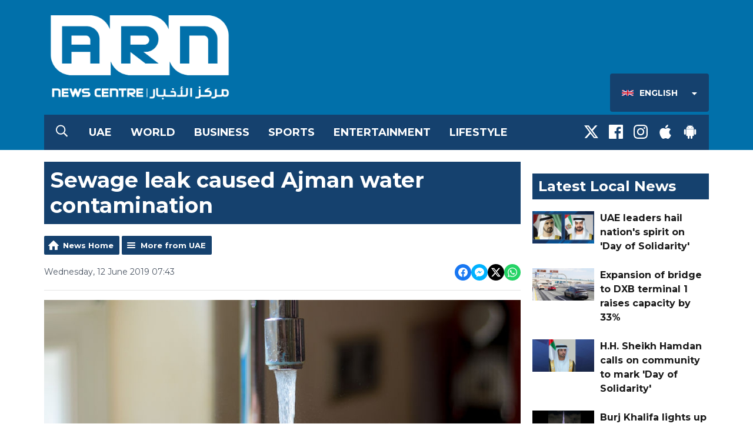

--- FILE ---
content_type: text/html; charset=UTF-8
request_url: https://www.arnnewscentre.ae/news/uae/sewage-leak-caused-ajman-water-contamination/
body_size: 10405
content:
<!DOCTYPE HTML>

<!--[if lte IE 8]> <html class="ie8"  lang="en"> <![endif]-->
<!--[if gt IE 9]>  <html  lang="en"> <![endif]-->
<!--[if !IE]><!--><html  lang="en"><!--<![endif]-->


<head>
    <meta http-equiv="Content-Type" content="text/html; charset=utf-8">
<title>Sewage leak caused Ajman water contamination - ARN News Centre- Trending News, Sports News, Business News, Dubai News, UAE News, Gulf, News, Latest news, Arab news, Sharjah News, Gulf News, Jobs in Dubai, Dubai Labour News, Khaleej News</title>
<meta name="description" content="Investigations have found a sewage pipe leak was what caused water contamination at a residential building in Ajman.">
<meta name="keywords" content="news,dubai,uae,uae news,dubai news, news radio, latest, breaking news, headlines, uae news, dubai breaking, story, stories, gulf news, khaleej times, sports, business, entertainment">
<meta name="robots" content="noodp, noydir">

<!-- Facebook -->
<meta property="og:url" content="https://www.arnnewscentre.ae/news/uae/sewage-leak-caused-ajman-water-contamination/">
<meta property="og:title" content="Sewage leak caused Ajman water contamination">
<meta property="og:image:url" content="https://mm.aiircdn.com/526/5d0074dd7bc83.jpg">
<meta property="og:image:width" content="968">
<meta property="og:image:height" content="504">
<meta property="og:image:type" content="image/jpeg">
<meta property="og:description" content="Investigations have found a sewage pipe leak was what caused water contamination at a residential building in Ajman.">
<meta property="og:site_name" content="ARN News Centre">
<meta property="og:type" content="article">

<!-- X.com -->
<meta name="twitter:card" content="summary_large_image">
<meta name="twitter:title" content="Sewage leak caused Ajman water contamination">
<meta name="twitter:description" content="Investigations have found a sewage pipe leak was what caused water contamination at a residential building in Ajman.">
<meta name="twitter:image" content="https://mm.aiircdn.com/526/5d0074dd7bc83.jpg">
<meta name="twitter:site" content="@ARNNewsCentre">


<!-- Icons -->
<link rel="icon" href="https://mmo.aiircdn.com/265/5fa3dbdcad14f.png">
<link rel="apple-touch-icon" href="https://mmo.aiircdn.com/265/5fa3dbef22451.png">


<!-- Common CSS -->
<link type="text/css" href="https://c.aiircdn.com/fe/css/dist/afe-f98a36ef05.min.css" rel="stylesheet" media="screen">

<!-- Common JS -->
<script src="https://code.jquery.com/jquery-3.7.1.min.js"></script>
<script src="https://c.aiircdn.com/fe/js/dist/runtime.5b7a401a6565a36fd210.js"></script>
<script src="https://c.aiircdn.com/fe/js/dist/vendor.f6700a934cd0ca45fcf8.js"></script>
<script src="https://c.aiircdn.com/fe/js/dist/afe.10a5ff067c9b70ffe138.js"></script>

<script>
gm.properties = {"site_id":"526","page_id":null,"page_path_no_tll":"\/news\/uae\/sewage-leak-caused-ajman-water-contamination\/","location_id":1,"location_slug":"en","content_location_slug":"en","content_location_id":1,"service_id":3944};
</script>

    <meta name="viewport" content="width=device-width, minimum-scale=1.0, initial-scale=1.0">
    <link rel="stylesheet" href="https://a.aiircdn.com/d/c/1848-femfqbzagstnqt.css" />
    <script src="https://a.aiircdn.com/d/j/1849-ixlrzezscariyk.js"></script>
    <link href="https://fonts.googleapis.com/css?family=Montserrat:400,400i,700,700i" rel="stylesheet">
<style>
    /*
    .is-loc--en .news-cat-block--34,
    .is-loc--en .news-cat-block--35,
    .is-loc--en .news-cat-block--36,
    .is-loc--en .news-cat-block--37,
    .is-loc--en .news-cat-block--38,
    .is-loc--ml .news-cat-block--34,
    .is-loc--ml .news-cat-block--35,
    .is-loc--ml .news-cat-block--36,
    .is-loc--ml .news-cat-block--37,
    .is-loc--ml .news-cat-block--38 {
        display: none;
    }
    
    .is-loc--ar .news-cat-block--11,
    .is-loc--ar .news-cat-block--13,
    .is-loc--ar .news-cat-block--12,
    .is-loc--ar .news-cat-block--14,
    .is-loc--ar .news-cat-block--15,
    .is-loc--ar .news-cat-block--27  {
        display: none;
    }
    */
</style>
<meta name="google-site-verification" content="GY_zCnMnSGlaD_Qs1Kto9AEwQpcnOgNKtItKZRl2K4Y" />

<style>
/*hide abstract on news category pages*/
.gm-news .gm-sec-description {
display: none;
} 
/*hide abstract on More from CATEGORY at the end of news articles*/
.gm-news-article .gm-sec-description {
display: none;
} 


/* News Article Page - remove Upper case transform */
.o-headline {
    text-transform: none!important;
}
</style>

<!-- Google Tag Manager -->
<script>(function(w,d,s,l,i){w[l]=w[l]||[];w[l].push({'gtm.start':
new Date().getTime(),event:'gtm.js'});var f=d.getElementsByTagName(s)[0],
j=d.createElement(s),dl=l!='dataLayer'?'&l='+l:'';j.async=true;j.src=
'https://www.googletagmanager.com/gtm.js?id='+i+dl;f.parentNode.insertBefore(j,f);
})(window,document,'script','dataLayer','GTM-KDLBL4V');</script>
<!-- End Google Tag Manager -->

<!-- ARN News Centre Cookie Consent --> 
<script src="//policy.cookiereports.com/bc613604_panel-en-gb.js"></script>
</head>
<body data-controller="ads" class="is-loc--en">

<div class="c-nav-overspill  js-top-nav  js-slide-move">
</div>

<div class="c-site-overlay  js-site-overlay"></div>

<div class="c-site-wrapper  js-slide-move">

    <div class="c-page-head-wrapper">

        <div class="c-page-head js-takeover-wrap">

            <div class="c-page-head__leaderboard">
                <div class="c-ad c-leaderboard">
                    <div class="gm-adpos" 
     data-ads-target="pos" 
     data-pos-id="6424" 
     id="ad-pos-6424"
 ></div>
                </div>
            </div>

            <div class="c-page-head__grid">

                <div class="c-page-head__logo">
                    <a href="/" class="c-logo"><span class="c-logo__text">ARN News Centre</span></a>
                </div>

                <div class="c-page-head__toggle">
                    <button class="c-nav-toggle  js-toggle-navigation" type="button">
                        <div class="c-nav-icon">
                            <i class="c-nav-toggle__line"></i><i class="c-nav-toggle__line"></i><i class="c-nav-toggle__line"></i>
                        </div>
                                                    <span class="c-nav-toggle__title">Menu</span>
                                            </button>
                </div>

                <div class="c-page-head__output">

                    


                    
                        <div class="c-page-head__locations js-locations-header-wrapper">
                            <div class="c-locations js-locations-header js-location-holder">
                                <button type="button" class="c-locations__button js-location-button">
                                    <span class="c-locations__label c-locations__label--en c-locations__label--with-icon">
                                        English
                                    </span>
                                    <svg class="c-locations__button__caret" width="9" height="5" viewBox="0 0 9 5" xmlns="http://www.w3.org/2000/svg"><path d="M.848 0h7.054c.237 0 .401.114.493.342.09.228.054.424-.11.588L4.758 4.457a.525.525 0 0 1-.766 0L.465.93C.3.766.265.57.355.342.447.114.611 0 .848 0z" fill="#FFF" fill-rule="evenodd"/></svg>
                                    
                                </button>

                                <ul class="o-list c-locations__list js-location-list">
                                    <li class="o-list__item c-locations__list-item"><a href="/ml/" data-id="3" data-slug="ml" class="c-locations__link">

                                        <span class="c-locations__label c-locations__label--ml c-locations__label--with-icon">
                                            Malayalam
                                        </span>
                                        </a>
                                    </li><li class="o-list__item c-locations__list-item"><a href="/ar/" data-id="2" data-slug="ar" class="c-locations__link">

                                        <span class="c-locations__label c-locations__label--ar c-locations__label--with-icon">
                                            العربية (Arabic)
                                        </span>
                                        </a>
                                    </li>
                                </ul>
                            </div>
                        </div>
                                        
                </div>

            </div>

            <div class="c-nav-primary-wrapper">

                                    <button type="button" class="c-search-toggle  js-search-toggle">
                        <svg width="20" height="21" viewBox="0 0 20 21" xmlns="http://www.w3.org/2000/svg"><path d="M19.883 18.82a.422.422 0 0 1 .117.313c0 .13-.04.247-.117.351l-.899.86a.486.486 0 0 1-.351.156.371.371 0 0 1-.313-.156l-4.765-4.727a.52.52 0 0 1-.118-.312v-.547a8.392 8.392 0 0 1-2.46 1.465 7.856 7.856 0 0 1-2.852.527c-1.484 0-2.845-.365-4.082-1.094a8.209 8.209 0 0 1-2.95-2.949C.366 11.47 0 10.109 0 8.625S.365 5.78 1.094 4.543a8.209 8.209 0 0 1 2.949-2.95C5.28.866 6.641.5 8.125.5s2.845.365 4.082 1.094a8.209 8.209 0 0 1 2.95 2.949c.728 1.237 1.093 2.598 1.093 4.082 0 .99-.176 1.94-.527 2.852a8.392 8.392 0 0 1-1.465 2.46h.547c.13 0 .234.04.312.118l4.766 4.765zM8.125 14.875c1.12 0 2.161-.28 3.125-.84a6.206 6.206 0 0 0 2.285-2.285c.56-.964.84-2.005.84-3.125s-.28-2.161-.84-3.125a6.206 6.206 0 0 0-2.285-2.285 6.114 6.114 0 0 0-3.125-.84c-1.12 0-2.161.28-3.125.84A6.206 6.206 0 0 0 2.715 5.5a6.114 6.114 0 0 0-.84 3.125c0 1.12.28 2.161.84 3.125A6.206 6.206 0 0 0 5 14.035c.964.56 2.005.84 3.125.84z" fill="#FFF" fill-rule="evenodd"/></svg>
                        <span class="u-access">Toggle Search Visibility</span>
                    </button>
                
                <div class="js-nav-primary-wrapper">
                    <nav class="c-nav-primary js-nav-primary">
                                                    <h2 class="hide"><a href="/">Navigation</a></h2>
                        
                        <ul class="global-nav-top"><li class="nav--local "><div><a href="/en/news/uae/">
                    UAE
                </a></div></li><li class="nav--world "><div><a href="/en/news/international/">
                    World
                </a></div></li><li class="nav--business "><div><a href="/en/news/business/">
                    Business
                </a></div></li><li class="nav--sports "><div><a href="/en/news/sports/">
                    Sports
                </a></div></li><li class="nav--entertainment "><div><a href="/en/news/entertainment/">
                    Entertainment
                </a></div></li><li class="nav--lifestyle "><div><a href="https://www.arnnewscentre.ae/news/lifestyle/">
                    Lifestyle
                </a></div></li></ul>
                    </nav>
                </div>

                <div class="c-nav-social">
                    <ul class="o-list-inline">

                                                    <li class="o-list-inline__item">
                                <a class="c-nav-social__item" href="https://twitter.com/ARNNewsCentre" target="_blank">
                                    <svg class="c-nav-social__icon" viewBox="0 0 24 24" xmlns="http://www.w3.org/2000/svg"><title>X</title><path d="M18.901 1.153h3.68l-8.04 9.19L24 22.846h-7.406l-5.8-7.584-6.638 7.584H.474l8.6-9.83L0 1.154h7.594l5.243 6.932ZM17.61 20.644h2.039L6.486 3.24H4.298Z"/></svg>
                                </a>
                            </li>
                        
                                                    <li class="o-list-inline__item">
                                <a class="c-nav-social__item" href="https://www.facebook.com/ARNNewsCentre/" target="_blank">
                                    <svg class="c-nav-social__icon" aria-labelledby="simpleicons-facebook-icon" role="img" viewBox="0 0 24 24" xmlns="http://www.w3.org/2000/svg"><title id="simpleicons-facebook-icon">Facebook icon</title><path d="M22.676 0H1.324C.593 0 0 .593 0 1.324v21.352C0 23.408.593 24 1.324 24h11.494v-9.294H9.689v-3.621h3.129V8.41c0-3.099 1.894-4.785 4.659-4.785 1.325 0 2.464.097 2.796.141v3.24h-1.921c-1.5 0-1.792.721-1.792 1.771v2.311h3.584l-.465 3.63H16.56V24h6.115c.733 0 1.325-.592 1.325-1.324V1.324C24 .593 23.408 0 22.676 0"/></svg>
                                </a>
                            </li>
                        
                                                    <li class="o-list-inline__item">
                                <a class="c-nav-social__item" href="https://www.instagram.com/arnnewscentre/" target="_blank">
                                    <svg class="c-nav-social__icon" aria-labelledby="simpleicons-instagram-icon" role="img" viewBox="0 0 24 24" xmlns="http://www.w3.org/2000/svg"><title id="simpleicons-facebook-icon">Instagram icon</title><path d="M12 0C8.74 0 8.333.015 7.053.072 5.775.132 4.905.333 4.14.63c-.789.306-1.459.717-2.126 1.384S.935 3.35.63 4.14C.333 4.905.131 5.775.072 7.053.012 8.333 0 8.74 0 12s.015 3.667.072 4.947c.06 1.277.261 2.148.558 2.913.306.788.717 1.459 1.384 2.126.667.666 1.336 1.079 2.126 1.384.766.296 1.636.499 2.913.558C8.333 23.988 8.74 24 12 24s3.667-.015 4.947-.072c1.277-.06 2.148-.262 2.913-.558.788-.306 1.459-.718 2.126-1.384.666-.667 1.079-1.335 1.384-2.126.296-.765.499-1.636.558-2.913.06-1.28.072-1.687.072-4.947s-.015-3.667-.072-4.947c-.06-1.277-.262-2.149-.558-2.913-.306-.789-.718-1.459-1.384-2.126C21.319 1.347 20.651.935 19.86.63c-.765-.297-1.636-.499-2.913-.558C15.667.012 15.26 0 12 0zm0 2.16c3.203 0 3.585.016 4.85.071 1.17.055 1.805.249 2.227.415.562.217.96.477 1.382.896.419.42.679.819.896 1.381.164.422.36 1.057.413 2.227.057 1.266.07 1.646.07 4.85s-.015 3.585-.074 4.85c-.061 1.17-.256 1.805-.421 2.227-.224.562-.479.96-.899 1.382-.419.419-.824.679-1.38.896-.42.164-1.065.36-2.235.413-1.274.057-1.649.07-4.859.07-3.211 0-3.586-.015-4.859-.074-1.171-.061-1.816-.256-2.236-.421-.569-.224-.96-.479-1.379-.899-.421-.419-.69-.824-.9-1.38-.165-.42-.359-1.065-.42-2.235-.045-1.26-.061-1.649-.061-4.844 0-3.196.016-3.586.061-4.861.061-1.17.255-1.814.42-2.234.21-.57.479-.96.9-1.381.419-.419.81-.689 1.379-.898.42-.166 1.051-.361 2.221-.421 1.275-.045 1.65-.06 4.859-.06l.045.03zm0 3.678c-3.405 0-6.162 2.76-6.162 6.162 0 3.405 2.76 6.162 6.162 6.162 3.405 0 6.162-2.76 6.162-6.162 0-3.405-2.76-6.162-6.162-6.162zM12 16c-2.21 0-4-1.79-4-4s1.79-4 4-4 4 1.79 4 4-1.79 4-4 4zm7.846-10.405c0 .795-.646 1.44-1.44 1.44-.795 0-1.44-.646-1.44-1.44 0-.794.646-1.439 1.44-1.439.793-.001 1.44.645 1.44 1.439z"></path></svg>
                                </a>
                            </li>
                        
                        
                        
                                                    <li class="o-list-inline__item">
                                <a class="c-nav-social__item" href="https://itunes.apple.com/ae/app/arn-news-centre/id1004993999?mt=8" target="_blank">

                                    <svg class="c-nav-social__icon" aria-labelledby="simpleicons-apple-icon" role="img" viewBox="0 0 24 24" xmlns="http://www.w3.org/2000/svg"><title id="simpleicons-apple-icon">Apple icon</title><path d="M7.078 23.55c-.473-.316-.893-.703-1.244-1.15-.383-.463-.738-.95-1.064-1.454-.766-1.12-1.365-2.345-1.78-3.636-.5-1.502-.743-2.94-.743-4.347 0-1.57.34-2.94 1.002-4.09.49-.9 1.22-1.653 2.1-2.182.85-.53 1.84-.82 2.84-.84.35 0 .73.05 1.13.15.29.08.64.21 1.07.37.55.21.85.34.95.37.32.12.59.17.8.17.16 0 .39-.05.645-.13.145-.05.42-.14.81-.31.386-.14.692-.26.935-.35.37-.11.728-.21 1.05-.26.39-.06.777-.08 1.148-.05.71.05 1.36.2 1.94.42 1.02.41 1.843 1.05 2.457 1.96-.26.16-.5.346-.725.55-.487.43-.9.94-1.23 1.505-.43.77-.65 1.64-.644 2.52.015 1.083.29 2.035.84 2.86.387.6.904 1.114 1.534 1.536.31.21.582.355.84.45-.12.375-.252.74-.405 1.1-.347.807-.76 1.58-1.25 2.31-.432.63-.772 1.1-1.03 1.41-.402.48-.79.84-1.18 1.097-.43.285-.935.436-1.452.436-.35.015-.7-.03-1.034-.127-.29-.095-.576-.202-.856-.323-.293-.134-.596-.248-.905-.34-.38-.1-.77-.148-1.164-.147-.4 0-.79.05-1.16.145-.31.088-.61.196-.907.325-.42.175-.695.29-.855.34-.324.096-.656.154-.99.175-.52 0-1.004-.15-1.486-.45zm6.854-18.46c-.68.34-1.326.484-1.973.436-.1-.646 0-1.31.27-2.037.24-.62.56-1.18 1-1.68.46-.52 1.01-.95 1.63-1.26.66-.34 1.29-.52 1.89-.55.08.68 0 1.35-.25 2.07-.228.64-.568 1.23-1 1.76-.435.52-.975.95-1.586 1.26z"/></svg>
                                </a>
                            </li>
                        
                                                    <li class="o-list-inline__item">
                                <a class="c-nav-social__item" href="https://play.google.com/store/apps/details?id=com.arn.arnnews&amp;hl=en" target="_blank">
                                    <svg class="c-nav-social__icon" aria-labelledby="simpleicons-android-icon" role="img" viewBox="0 0 24 24" xmlns="http://www.w3.org/2000/svg"><title id="simpleicons-android-icon">Android icon</title><path d="M22.146 9.227c0-.815-.658-1.478-1.476-1.478s-1.48.66-1.48 1.48v6.19c0 .81.663 1.48 1.483 1.48.814 0 1.476-.67 1.476-1.48v-6.2h-.01zM5.393 8.032l.004 9.6c0 .885.704 1.59 1.573 1.59h1.063v3.28c0 .82.66 1.482 1.47 1.482s1.467-.66 1.48-1.468v-3.28h1.993v3.28c0 .823.66 1.483 1.47 1.483.823 0 1.482-.66 1.482-1.49v-3.28h1.078c.87 0 1.573-.71 1.573-1.578v-9.63L5.35 8.03l.04.002zm9.648-2.93c-.31 0-.56-.25-.56-.56 0-.305.25-.558.56-.56.31 0 .56.255.56.56 0 .31-.25.56-.56.56m-6.06 0c-.31 0-.56-.25-.56-.56 0-.307.25-.558.56-.558.31 0 .56.255.56.57s-.252.567-.57.567m6.29-2.9L16.29.33c.06-.105.014-.226-.076-.285C16.11 0 15.99.03 15.93.135l-1.05 1.9c-.868-.405-1.856-.63-2.89-.63s-2.018.215-2.892.603L8.064.105c-.053-.098-.18-.135-.278-.08-.1.045-.136.18-.08.27l1.03 1.875c-2.03 1.047-3.4 3.04-3.4 5.33h13.328c0-2.29-1.368-4.283-3.396-5.33M3.33 7.742c-.817 0-1.48.665-1.48 1.483v6.192c0 .82.664 1.48 1.484 1.48.814 0 1.477-.66 1.477-1.48v-6.19c0-.815-.66-1.478-1.47-1.478"/></svg>
                                </a>
                            </li>
                                            </ul>
                </div>
            </div>
        </div>
    </div>

            <div class="c-search  js-search">
            <h2 class="hide">Search ARN News Centre</h2>
            <form class="o-wrapper  c-search__form" action="/searchresults/" method="get">
                <label class="c-search__label  hide"  for="search">Search</label>
                <input class="c-search__input  js-search__input" type="text" name="q" placeholder="Search" id="search" />
                <button class="c-btn  c-search__submit" type="submit">Search</button>
            </form>
        </div>
    
    <div class="c-page-main">

        <div class="o-wrapper">
            <div class="dv-grid">
                <div class="dv-grid__item dv-grid__item--flex-300">

                    <h1 class="o-headline">Sewage leak caused Ajman water contamination</h1>

                                            
                    
                    <div class="s-page  u-mb">
<div class="gm-news-article aiir-c-news-article">

            <ul class="gm-actions">
            <li>
                <a href="/news/" class="icon icon-home">News Home</a>
            </li>
            <li>
                <a href="/news/uae/" class="icon icon-list">More from UAE</a>
            </li>
        </ul>
    
    <article class="gm-group"
                >

        <div class="aiir-c-news-extra">
            <div class="aiir-c-news-extra__meta">
                <p class="aiir-c-news-extra__timestamp">
                    Wednesday, 12 June 2019 07:43
                </p>

                            </div>

            
<div class="aiir-share--floated">
    <ul class="aiir-share__list aiir-share__list--floated">
        <li class="aiir-share__item aiir-share__item--floated">
            <a href="https://www.facebook.com/sharer/sharer.php?u=https%3A%2F%2Fwww.arnnewscentre.ae%2Fnews%2Fuae%2Fsewage-leak-caused-ajman-water-contamination%2F" 
               class="aiir-share__link aiir-share__link--facebook" 
               data-controller="popup"
               data-action="click->popup#open"
               data-popup-size-param="550x500"
               target="_blank">
                <span class="access">Share on Facebook</span>
                <svg class="aiir-share__icon aiir-share__icon--floated" viewBox="0 0 24 24" xmlns="http://www.w3.org/2000/svg" fill-rule="evenodd" clip-rule="evenodd" stroke-linejoin="round"><path d="M23.9981 11.9991C23.9981 5.37216 18.626 0 11.9991 0C5.37216 0 0 5.37216 0 11.9991C0 17.9882 4.38789 22.9522 10.1242 23.8524V15.4676H7.07758V11.9991H10.1242V9.35553C10.1242 6.34826 11.9156 4.68714 14.6564 4.68714C15.9692 4.68714 17.3424 4.92149 17.3424 4.92149V7.87439H15.8294C14.3388 7.87439 13.8739 8.79933 13.8739 9.74824V11.9991H17.2018L16.6698 15.4676H13.8739V23.8524C19.6103 22.9522 23.9981 17.9882 23.9981 11.9991Z"></path></svg>
            </a>
        </li>
        <li class="aiir-share__item aiir-share__item--floated aiir-share__item--mobile-only">
            <a href="fb-messenger://share?link=https%3A%2F%2Fwww.arnnewscentre.ae%2Fnews%2Fuae%2Fsewage-leak-caused-ajman-water-contamination%2F" 
               class="aiir-share__link aiir-share__link--messenger">
                <span class="access">Share on Messenger</span>
                <svg class="aiir-share__icon aiir-share__icon--floated" viewBox="0 0 16 16" xmlns="http://www.w3.org/2000/svg" fill-rule="evenodd" clip-rule="evenodd" stroke-linejoin="round" stroke-miterlimit="1.414"><path d="M8 0C3.582 0 0 3.316 0 7.407c0 2.332 1.163 4.41 2.98 5.77V16l2.725-1.495c.727.2 1.497.31 2.295.31 4.418 0 8-3.317 8-7.408C16 3.317 12.418 0 8 0zm.795 9.975L6.758 7.802 2.783 9.975l4.372-4.642 2.087 2.173 3.926-2.173-4.373 4.642z" fill-rule="nonzero"></path></svg>
            </a>
        </li>
        <li class="aiir-share__item aiir-share__item--floated aiir-share__item--desktop-only">
            <a href="http://www.facebook.com/dialog/send?&app_id=1850503301852189&link=https%3A%2F%2Fwww.arnnewscentre.ae%2Fnews%2Fuae%2Fsewage-leak-caused-ajman-water-contamination%2F&redirect_uri=https%3A%2F%2Fwww.arnnewscentre.ae%2Fnews%2Fuae%2Fsewage-leak-caused-ajman-water-contamination%2F&display=popup" 
               class="aiir-share__link aiir-share__link--messenger" 
               data-controller="popup"
               data-action="click->popup#open"
               data-popup-size-param="645x580"
               target="_blank">
                <span class="access">Share on Messenger</span>
                <svg class="aiir-share__icon aiir-share__icon--floated" viewBox="0 0 16 16" xmlns="http://www.w3.org/2000/svg" fill-rule="evenodd" clip-rule="evenodd" stroke-linejoin="round" stroke-miterlimit="1.414"><path d="M8 0C3.582 0 0 3.316 0 7.407c0 2.332 1.163 4.41 2.98 5.77V16l2.725-1.495c.727.2 1.497.31 2.295.31 4.418 0 8-3.317 8-7.408C16 3.317 12.418 0 8 0zm.795 9.975L6.758 7.802 2.783 9.975l4.372-4.642 2.087 2.173 3.926-2.173-4.373 4.642z" fill-rule="nonzero"></path></svg>
            </a>
        </li>
        <li class="aiir-share__item aiir-share__item--floated">
            <a href="https://twitter.com/intent/tweet?url=https%3A%2F%2Fwww.arnnewscentre.ae%2Fnews%2Fuae%2Fsewage-leak-caused-ajman-water-contamination%2F&text=Sewage+leak+caused+Ajman+water+contamination" 
            class="aiir-share__link aiir-share__link--twitter" 
            data-controller="popup"
            data-action="click->popup#open"
            data-popup-size-param="550x400"
            target="_blank">
                <span class="access">Share on X</span>
                <svg class="aiir-share__icon aiir-share__icon--floated" role="img" viewBox="0 0 24 24" xmlns="http://www.w3.org/2000/svg"><path d="M18.901 1.153h3.68l-8.04 9.19L24 22.846h-7.406l-5.8-7.584-6.638 7.584H.474l8.6-9.83L0 1.154h7.594l5.243 6.932ZM17.61 20.644h2.039L6.486 3.24H4.298Z"/></svg>
            </a>
        </li>
         <li class="aiir-share__item aiir-share__item--floated">
            <a href="https://wa.me/?text=https%3A%2F%2Fwww.arnnewscentre.ae%2Fnews%2Fuae%2Fsewage-leak-caused-ajman-water-contamination%2F" 
               class="aiir-share__link aiir-share__link--whatsapp" 
               data-action="share/whatsapp/share">
                <span class="access">Share on Whatsapp</span>
                <svg class="aiir-share__icon aiir-share__icon--floated" viewBox="0 0 16 16" xmlns="http://www.w3.org/2000/svg" fill-rule="evenodd" clip-rule="evenodd" stroke-linejoin="round" stroke-miterlimit="1.414"><path d="M11.665 9.588c-.2-.1-1.177-.578-1.36-.644-.182-.067-.315-.1-.448.1-.132.197-.514.643-.63.775-.116.13-.232.14-.43.05-.2-.1-.842-.31-1.602-.99-.592-.53-.99-1.18-1.107-1.38-.116-.2-.013-.31.087-.41.09-.09.2-.23.3-.35.098-.12.13-.2.198-.33.066-.14.033-.25-.017-.35-.05-.1-.448-1.08-.614-1.47-.16-.39-.325-.34-.448-.34-.115-.01-.248-.01-.38-.01-.134 0-.35.05-.532.24-.182.2-.696.68-.696 1.65s.713 1.91.812 2.05c.1.13 1.404 2.13 3.4 2.99.476.2.846.32 1.136.42.476.15.91.13 1.253.08.383-.06 1.178-.48 1.344-.95.17-.47.17-.86.12-.95-.05-.09-.18-.14-.38-.23M8.04 14.5h-.01c-1.18 0-2.35-.32-3.37-.92l-.24-.143-2.5.65.67-2.43-.16-.25c-.66-1.05-1.01-2.26-1.01-3.506 0-3.63 2.97-6.59 6.628-6.59 1.77 0 3.43.69 4.68 1.94 1.25 1.24 1.94 2.9 1.94 4.66-.003 3.63-2.973 6.59-6.623 6.59M13.68 2.3C12.16.83 10.16 0 8.03 0 3.642 0 .07 3.556.067 7.928c0 1.397.366 2.76 1.063 3.964L0 16l4.223-1.102c1.164.63 2.474.964 3.807.965h.004c4.39 0 7.964-3.557 7.966-7.93 0-2.117-.827-4.11-2.33-5.608"></path></svg>
            </a>
        </li>
    </ul>
</div>
        </div>

                    <figure class="aiir-c-news-figure ">
                <img class="aiir-c-news-figure__image" src="https://mm.aiircdn.com/526/5d0074dd7bc83.jpg" alt="" />
                                    <figcaption class="aiir-c-news-figure__caption">123 RF /  Michael Heim</figcaption>
                            </figure>
        
        <p class="aiir-c-news-article__abstract">
            Investigations have found a sewage pipe leak was what caused water contamination at a residential building in Ajman.
        </p>

        <p>Hundreds of tenants fell sick over the weekend&nbsp;and were rushed to hospitals after being exposed to the dirty water.</p>

<p>A&nbsp;task force was set-up by Ajman&rsquo;s Crown Prince, His Highness Sheikh Ammar bin Humaid Al Nuaimi, on Tuesday to find out how and why tenants were exposed to the dirty water.</p>

<p>His Highness Sheikh Ammar bin Humaid Al Nuaimi&nbsp;also ordered that alternative water supply be made available to residents until the issue was resolved.</p>

<p>&nbsp;</p>

<p>&nbsp;</p>

        
        
    </article>

    
<div class="aiir-share">
    <h2 class="aiir-share__header">Share</h2>
    <ul class="aiir-share__list">
        <li class="aiir-share__item">
            <a href="https://www.facebook.com/sharer/sharer.php?u=https%3A%2F%2Fwww.arnnewscentre.ae%2Fnews%2Fuae%2Fsewage-leak-caused-ajman-water-contamination%2F" 
               class="aiir-share__link aiir-share__link--facebook" 
               data-controller="popup"
               data-action="click->popup#open"
               data-popup-size-param="550x500"
               target="_blank">
                <span class="access">Share on Facebook</span>
                <svg class="aiir-share__icon" viewBox="0 0 24 24" xmlns="http://www.w3.org/2000/svg" fill-rule="evenodd" clip-rule="evenodd" stroke-linejoin="round"><path d="M23.9981 11.9991C23.9981 5.37216 18.626 0 11.9991 0C5.37216 0 0 5.37216 0 11.9991C0 17.9882 4.38789 22.9522 10.1242 23.8524V15.4676H7.07758V11.9991H10.1242V9.35553C10.1242 6.34826 11.9156 4.68714 14.6564 4.68714C15.9692 4.68714 17.3424 4.92149 17.3424 4.92149V7.87439H15.8294C14.3388 7.87439 13.8739 8.79933 13.8739 9.74824V11.9991H17.2018L16.6698 15.4676H13.8739V23.8524C19.6103 22.9522 23.9981 17.9882 23.9981 11.9991Z"></path></svg>
            </a>
        </li>
        <li class="aiir-share__item aiir-share__item--mobile-only">
            <a href="fb-messenger://share?link=https%3A%2F%2Fwww.arnnewscentre.ae%2Fnews%2Fuae%2Fsewage-leak-caused-ajman-water-contamination%2F" 
               class="aiir-share__link aiir-share__link--messenger">
                <span class="access">Share on Messenger</span>
                <svg class="aiir-share__icon" viewBox="0 0 16 16" xmlns="http://www.w3.org/2000/svg" fill-rule="evenodd" clip-rule="evenodd" stroke-linejoin="round" stroke-miterlimit="1.414"><path d="M8 0C3.582 0 0 3.316 0 7.407c0 2.332 1.163 4.41 2.98 5.77V16l2.725-1.495c.727.2 1.497.31 2.295.31 4.418 0 8-3.317 8-7.408C16 3.317 12.418 0 8 0zm.795 9.975L6.758 7.802 2.783 9.975l4.372-4.642 2.087 2.173 3.926-2.173-4.373 4.642z" fill-rule="nonzero"></path></svg>
            </a>
        </li>
        <li class="aiir-share__item aiir-share__item--desktop-only">
            <a href="http://www.facebook.com/dialog/send?&app_id=1850503301852189&link=https%3A%2F%2Fwww.arnnewscentre.ae%2Fnews%2Fuae%2Fsewage-leak-caused-ajman-water-contamination%2F&redirect_uri=https%3A%2F%2Fwww.arnnewscentre.ae%2Fnews%2Fuae%2Fsewage-leak-caused-ajman-water-contamination%2F&display=popup" 
               class="aiir-share__link aiir-share__link--messenger" 
               data-controller="popup"
               data-action="click->popup#open"
               data-popup-size-param="645x580"
               target="_blank">
                <span class="access">Share on Messenger</span>
                <svg class="aiir-share__icon" viewBox="0 0 16 16" xmlns="http://www.w3.org/2000/svg" fill-rule="evenodd" clip-rule="evenodd" stroke-linejoin="round" stroke-miterlimit="1.414"><path d="M8 0C3.582 0 0 3.316 0 7.407c0 2.332 1.163 4.41 2.98 5.77V16l2.725-1.495c.727.2 1.497.31 2.295.31 4.418 0 8-3.317 8-7.408C16 3.317 12.418 0 8 0zm.795 9.975L6.758 7.802 2.783 9.975l4.372-4.642 2.087 2.173 3.926-2.173-4.373 4.642z" fill-rule="nonzero"></path></svg>
            </a>
        </li>
        <li class="aiir-share__item">
            <a href="https://twitter.com/intent/tweet?url=https%3A%2F%2Fwww.arnnewscentre.ae%2Fnews%2Fuae%2Fsewage-leak-caused-ajman-water-contamination%2F&text=Sewage+leak+caused+Ajman+water+contamination" 
            class="aiir-share__link aiir-share__link--twitter" 
            data-controller="popup"
            data-action="click->popup#open"
            data-popup-size-param="550x400"
            target="_blank">
                <span class="access">Share on X</span>
                <svg class="aiir-share__icon" role="img" viewBox="0 0 24 24" xmlns="http://www.w3.org/2000/svg"><path d="M18.901 1.153h3.68l-8.04 9.19L24 22.846h-7.406l-5.8-7.584-6.638 7.584H.474l8.6-9.83L0 1.154h7.594l5.243 6.932ZM17.61 20.644h2.039L6.486 3.24H4.298Z"/></svg>
            </a>
        </li>
         <li class="aiir-share__item">
            <a href="https://wa.me/?text=https%3A%2F%2Fwww.arnnewscentre.ae%2Fnews%2Fuae%2Fsewage-leak-caused-ajman-water-contamination%2F" 
               class="aiir-share__link aiir-share__link--whatsapp" 
               data-action="share/whatsapp/share">
                <span class="access">Share on Whatsapp</span>
                <svg class="aiir-share__icon" viewBox="0 0 16 16" xmlns="http://www.w3.org/2000/svg" fill-rule="evenodd" clip-rule="evenodd" stroke-linejoin="round" stroke-miterlimit="1.414"><path d="M11.665 9.588c-.2-.1-1.177-.578-1.36-.644-.182-.067-.315-.1-.448.1-.132.197-.514.643-.63.775-.116.13-.232.14-.43.05-.2-.1-.842-.31-1.602-.99-.592-.53-.99-1.18-1.107-1.38-.116-.2-.013-.31.087-.41.09-.09.2-.23.3-.35.098-.12.13-.2.198-.33.066-.14.033-.25-.017-.35-.05-.1-.448-1.08-.614-1.47-.16-.39-.325-.34-.448-.34-.115-.01-.248-.01-.38-.01-.134 0-.35.05-.532.24-.182.2-.696.68-.696 1.65s.713 1.91.812 2.05c.1.13 1.404 2.13 3.4 2.99.476.2.846.32 1.136.42.476.15.91.13 1.253.08.383-.06 1.178-.48 1.344-.95.17-.47.17-.86.12-.95-.05-.09-.18-.14-.38-.23M8.04 14.5h-.01c-1.18 0-2.35-.32-3.37-.92l-.24-.143-2.5.65.67-2.43-.16-.25c-.66-1.05-1.01-2.26-1.01-3.506 0-3.63 2.97-6.59 6.628-6.59 1.77 0 3.43.69 4.68 1.94 1.25 1.24 1.94 2.9 1.94 4.66-.003 3.63-2.973 6.59-6.623 6.59M13.68 2.3C12.16.83 10.16 0 8.03 0 3.642 0 .07 3.556.067 7.928c0 1.397.366 2.76 1.063 3.964L0 16l4.223-1.102c1.164.63 2.474.964 3.807.965h.004c4.39 0 7.964-3.557 7.966-7.93 0-2.117-.827-4.11-2.33-5.608"></path></svg>
            </a>
        </li>
    </ul>
</div>

    <div data-nosnippet>
                    <div>
                <p><img alt="" src="https://mmo.aiircdn.com/265/67d3fb9ca1fd8.png" style="" /></p>
            </div>
        
                    <h2>More from UAE</h2>

            <ul class="gm-sec divide-rows" data-grid-threshold="400"
                                >
                                        <li>
        <a class="gm-sec-title" href="/news/uae/uae-leaders-hail-nations-spirit-on-day-of-solidarity/">
            <img class="gm-sec-img "
                 src="https://mmo.aiircdn.com/265/6566ba777e0ba.gif"
                 alt=""
            />
            UAE leaders hail nation&#039;s spirit on &#039;Day of Solidarity&#039;
        </a>
        <div class="gm-sec-text">
                                        <p class="gm-sec-description">
                    UAE President His Highness Sheikh Mohamed bin Zayed Al Nahyan has hailed the country&#039;s &quot;enduring resilience and the courage and determination of its people&quot; as he marked the &#039;Day of Solidarity&#039; on social media.
                </p>
                    </div>
    </li>

                                        <li>
        <a class="gm-sec-title" href="/news/uae/expansion-of-bridge-to-dxb-terminal-1-raises-capacity-by-33/">
            <img class="gm-sec-img "
                 src="https://mmo.aiircdn.com/265/696b7381db742.jpeg"
                 alt=""
            />
            Expansion of bridge to DXB terminal 1 raises capacity by 33%
        </a>
        <div class="gm-sec-text">
                                        <p class="gm-sec-description">
                    The expansion of the bridge to Dubai International Airport&#039;s Terminal 1 from three to four lanes will raise capacity to 5,600 vehicles per hour, marking a 33 per cent growth, the Roads and Transport Authority (RTA) announced on Saturday.
                </p>
                    </div>
    </li>

                                        <li>
        <a class="gm-sec-title" href="/news/uae/h-h-sheikh-hamdan-calls-on-community-to-mark-day-of-solidarity/">
            <img class="gm-sec-img "
                 src="https://mmo.aiircdn.com/265/6661a721e7431.jpg"
                 alt=""
            />
            H.H. Sheikh Hamdan calls on community to mark &#039;Day of Solidarity&#039;
        </a>
        <div class="gm-sec-text">
                                        <p class="gm-sec-description">
                    His Highness Sheikh Hamdan bin Mohammed bin Rashid Al Maktoum, Dubai&#039;s Crown Prince, Deputy Prime Minister and Defence Minister, has &quot;invited&quot; residents to tune in to national media channels at 11:00 am on Saturday to mark the &#039;Day of Solidarity&#039;.  
                </p>
                    </div>
    </li>

                                        <li>
        <a class="gm-sec-title" href="/news/uae/burj-khalifa-lights-up-to-mark-uaes-day-of-solidarity/">
            <img class="gm-sec-img "
                 src="https://mmo.aiircdn.com/265/696b55424f416.jpg"
                 alt=""
            />
            Burj Khalifa lights up to mark UAE&#039;s &#039;Day of Solidarity&#039;
        </a>
        <div class="gm-sec-text">
                                        <p class="gm-sec-description">
                    Dubai&#039;s iconic Burj Khalifa lit up in white on Friday night to mark the UAE&#039;s &#039;Day of Solidarity&#039;.
                </p>
                    </div>
    </li>

                            </ul>
        
        
    </div>

</div>

<script type="application/ld+json">
{"@context":"http:\/\/schema.org","@type":"Article","name":"Sewage leak caused Ajman water contamination","description":"Investigations have found a sewage pipe leak was what caused water contamination at a residential building in Ajman.","articleBody":"<p>Hundreds of tenants fell sick over the weekend&nbsp;and were rushed to hospitals after being exposed to the dirty water.<\/p>\n\n<p>A&nbsp;task force was set-up by Ajman&rsquo;s Crown Prince, His Highness Sheikh Ammar bin Humaid Al Nuaimi, on Tuesday to find out how and why tenants were exposed to the dirty water.<\/p>\n\n<p>His Highness Sheikh Ammar bin Humaid Al Nuaimi&nbsp;also ordered that alternative water supply be made available to residents until the issue was resolved.<\/p>\n\n<p>&nbsp;<\/p>\n\n<p>&nbsp;<\/p>","image":"https:\/\/mm.aiircdn.com\/526\/5d0074dd7bc83.jpg","datePublished":"2019-06-12T03:43:54+00:00","url":"https:\/\/www.arnnewscentre.ae\/news\/uae\/sewage-leak-caused-ajman-water-contamination\/","publisher":{"@type":"Organization","name":"ARN News Centre"},"headline":"Sewage leak caused Ajman water contamination"}
</script>
</div>

                    

                </div><!--
             --><div class="dv-grid__item dv-grid__item--fix-300">

                    <div class="c-page-main__secondary">

                        <div class="c-ad c-mpu">
                            <div class="gm-adpos" 
     data-ads-target="pos" 
     data-pos-id="6425" 
     id="ad-pos-6425"
 ></div>
                        </div><div class="o-content-block  tb-news">
    
	    <h2 class="o-headline"><a href="/en/news/" class="o-headline__main">Latest Local News</a></h2>
        
    <div class="o-content-block__inner">

        
        <ul class="gm-sec"  
             data-grid-threshold="400"
            
                        data-mode="0" >

                        
            <li class="c-pod">
                                <a href="/en/news/uae/uae-leaders-hail-nations-spirit-on-day-of-solidarity/" class="c-pod__link" tabindex="-1">
                    <img src="https://mmo.aiircdn.com/265/6566ba777e0ba.gif" alt="" class="c-pod__img " />
                </a>
                                <div class="c-pod__content">
                    <a href="/en/news/uae/uae-leaders-hail-nations-spirit-on-day-of-solidarity/" class="c-pod__link">
                        <strong class="c-pod__title">UAE leaders hail nation&#039;s spirit on &#039;Day of Solidarity&#039;</strong>
                    </a>
                                    </div>
            </li>
                        
            <li class="c-pod">
                                <a href="/en/news/uae/expansion-of-bridge-to-dxb-terminal-1-raises-capacity-by-33/" class="c-pod__link" tabindex="-1">
                    <img src="https://mmo.aiircdn.com/265/696b7381db742.jpeg" alt="" class="c-pod__img " />
                </a>
                                <div class="c-pod__content">
                    <a href="/en/news/uae/expansion-of-bridge-to-dxb-terminal-1-raises-capacity-by-33/" class="c-pod__link">
                        <strong class="c-pod__title">Expansion of bridge to DXB terminal 1 raises capacity by 33%</strong>
                    </a>
                                    </div>
            </li>
                        
            <li class="c-pod">
                                <a href="/en/news/uae/h-h-sheikh-hamdan-calls-on-community-to-mark-day-of-solidarity/" class="c-pod__link" tabindex="-1">
                    <img src="https://mmo.aiircdn.com/265/6661a721e7431.jpg" alt="" class="c-pod__img " />
                </a>
                                <div class="c-pod__content">
                    <a href="/en/news/uae/h-h-sheikh-hamdan-calls-on-community-to-mark-day-of-solidarity/" class="c-pod__link">
                        <strong class="c-pod__title">H.H. Sheikh Hamdan calls on community to mark &#039;Day of Solidarity&#039;</strong>
                    </a>
                                    </div>
            </li>
                        
            <li class="c-pod">
                                <a href="/en/news/uae/burj-khalifa-lights-up-to-mark-uaes-day-of-solidarity/" class="c-pod__link" tabindex="-1">
                    <img src="https://mmo.aiircdn.com/265/696b55424f416.jpg" alt="" class="c-pod__img " />
                </a>
                                <div class="c-pod__content">
                    <a href="/en/news/uae/burj-khalifa-lights-up-to-mark-uaes-day-of-solidarity/" class="c-pod__link">
                        <strong class="c-pod__title">Burj Khalifa lights up to mark UAE&#039;s &#039;Day of Solidarity&#039;</strong>
                    </a>
                                    </div>
            </li>
                    </ul>

    </div>
</div><div class="o-content-block s-m-hide" >
    <a class="twitter-timeline" data-height="500" data-theme="light" href="https://twitter.com/@ARNNewsCentre">Tweets by @ARNNewsCentre</a> <script async src="https://platform.twitter.com/widgets.js" charset="utf-8"></script>
</div>

                    </div>

                </div>
            </div>

            <div class="o-content-block">

                <div class="c-leaderboard-wrapper">
                    <div class="c-ad c-leaderboard">
                        <div class="gm-adpos" 
     data-ads-target="pos" 
     data-pos-id="6427" 
     id="ad-pos-6427"
 ></div>
                    </div>
                </div>

            </div>

        </div>

    </div>

            <div class="c-page-footer">
            <div class="o-wrapper">

                <div class="dv-grid">
                    <div class="dv-grid__item xl-one-third one-half">

                                                    <h2 class="c-page-footer__title">News</h2>
                                                            <ul class="o-list c-page-footer__list"><li class="o-list__item c-page-footer__list-item"><a href="/news/uae/"  class="c-page-footer__link">UAE</a></li><li class="o-list__item c-page-footer__list-item"><a href="/en/news/international/"  class="c-page-footer__link">International</a></li><li class="o-list__item c-page-footer__list-item"><a href="/en/news/business/"  class="c-page-footer__link">Business</a></li><li class="o-list__item c-page-footer__list-item"><a href="/en/news/sports/"  class="c-page-footer__link">Sport</a></li><li class="o-list__item c-page-footer__list-item"><a href="/en/news/entertainment/"  class="c-page-footer__link">Entertainment</a></li><li class="o-list__item c-page-footer__list-item"><a href="https://www.arnnewscentre.ae/news/cop-28/"  class="c-page-footer__link">COP 28</a></li></ul>
                                                                            

                        
                    </div><!--
                 --><div class="dv-grid__item xl-one-third one-half">
                                                    <h2 class="c-page-footer__title">Quick Links</h2>
                                                            <ul class="o-list c-page-footer__list"><li class="o-list__item c-page-footer__list-item"><a href="/cookies-notice/"  class="c-page-footer__link">Cookies Notice</a></li><li class="o-list__item c-page-footer__list-item"><a href="https://privacy.dubaiholding.com/en/vertical/dubai-holding-entertainment-llc" target="_blank" class="c-page-footer__link">Privacy Notice</a></li><li class="o-list__item c-page-footer__list-item"><a href="/about-us/"  class="c-page-footer__link">About Us</a></li><li class="o-list__item c-page-footer__list-item"><a href="/contact-us/"  class="c-page-footer__link">Contact Us</a></li><li class="o-list__item c-page-footer__list-item"><a href="/polices/"  class="c-page-footer__link">News Policies</a></li></ul>
                                                                            

                        
                            <h2 class="c-page-footer__title">Get the app</h2>


                            <ul class="o-list">
                                <li class="o-list__item">
                                    <a href="https://itunes.apple.com/ae/app/arn-news-centre/id1004993999?mt=8" target="_blank"><img src="https://i.aiircdn.com/appstore/appstore_092917.svg" class="c-page-footer__app-button" alt="Available on the App Store" /></a>
                                </li>
                                <li class="o-list__item">
                                    <a href="https://play.google.com/store/apps/details?id=com.arn.arnnews&amp;hl=en" target="_blank"><img src="https://i.aiircdn.com/appstore/google-play.png" class="c-page-footer__app-button"  alt="Available on Google Play" /></a>
                                </li>
                            </ul>
                        
                    </div><!--
                 --><div class="dv-grid__item xl-one-third one-whole u-mb">
                        <div class="c-ad c-mpu">
                            <div class="gm-adpos" 
     data-ads-target="pos" 
     data-pos-id="6426" 
     id="ad-pos-6426"
 ></div>
                        </div>
                    </div>
                </div>



                <div class="c-page-footer__copyright">
                                        <p>&copy; 2026 <a href="http://arn.ae/" target="_blank"  class="c-page-footer__link">ARN</a> and <a href="https://www.aiir.com" target="_blank" title="Aiir radio website CMS" class="c-page-footer__link">Aiir</a>. All Rights Reserved.</p>
                </div>

            </div>
        </div>
    
</div>

<script>var themeSettings = {"flipbook_seconds":"10"};</script><!-- Google Tag Manager (noscript) -->
<noscript><iframe src="https://www.googletagmanager.com/ns.html?id=GTM-KDLBL4V"
height="0" width="0" style="display:none;visibility:hidden"></iframe></noscript>
<!-- End Google Tag Manager (noscript) -->
<a href="/_hp/" rel="nofollow" style="display: none" aria-hidden="true">On Air</a>
</body>

</html>


--- FILE ---
content_type: application/javascript
request_url: https://ads.aiir.net/pageads?s=526&path_no_tll=%2Fnews%2Fuae%2Fsewage-leak-caused-ajman-water-contamination%2F&pos%5B%5D=6424&pos%5B%5D=6425&pos%5B%5D=6427&pos%5B%5D=6426&pos%5B%5D=to&pos%5B%5D=cs&service_id=3944&loc=1&callback=_jsonp_1768690685836
body_size: -46
content:
_jsonp_1768690685836({"src":"arm64"});